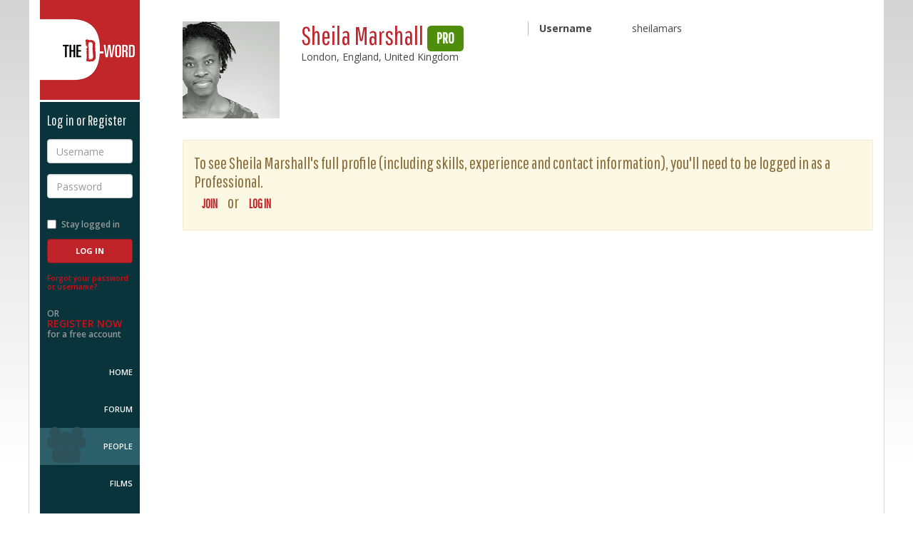

--- FILE ---
content_type: text/html; charset=utf-8
request_url: https://www.d-word.com/people/sheilamars
body_size: 3394
content:
<!DOCTYPE html>
<html lang="en">
<head>
	<meta charset="utf-8">
	<meta http-equiv="X-UA-Compatible" content="IE=edge">
	<meta name="viewport" content="width=device-width, initial-scale=1.0, user-scalable=no">
	
	  <meta name="author" content="Hosted by Doug Block, Erica Ginsberg, Marjan Safinia, and Peter Gerard. Built by Peter Gerard https://www.pgerard.com with designs by Doug Fitzsimmons, otteragency.com">
	<meta name="description" content="Sheila Marshall&#39;s profile on The D-Word - the worldwide community of documentary professionals" />
	<meta name="robots" content="index,follow" />
  
	<title>The D-Word: Sheila Marshall</title>
	
  <link rel="stylesheet" media="screen" href="/assets/application-f615a7095e4a5f3f6ec28a81ddf6393429f8ee3a31ed6bbb97e102a61295cd48.css" />

  <link href="//maxcdn.bootstrapcdn.com/font-awesome/4.2.0/css/font-awesome.min.css" rel="stylesheet">
	<link href="//fonts.googleapis.com/css?family=Open+Sans:400italic,600italic,700italic,800italic,400,600,700,800|Pathway+Gothic+One" rel="stylesheet" type="text/css">
  
	<link rel="stylesheet" media="screen" href="/stylesheets/jquery-ui.min.css" />
  
	
  <script src="/assets/modernizr.dev.2.8.3-5a1cfa71016a019e8737896c1d175e712473a399c98a6ec2390efd3b2f498e6b.js"></script>
	
	<link rel="icon" href="/images/icons/favicon-multi.ico" sizes="16x16 32x32 96x96 128x128" type="image/x-icon">
	
	<link rel="icon" sizes="192x192" href="/images/icons/touch-icon-192.png">

	<link rel="apple-touch-icon" sizes="180x180" href="/images/icons/apple-touch-icon-180.png">
	<link rel="apple-touch-icon" sizes="152x152" href="/images/icons/apple-touch-icon-152.png">
	<link rel="apple-touch-icon" sizes="120x120" href="/images/icons/apple-touch-icon-120.png">
	<link rel="apple-touch-icon" sizes="72x72" href="/images/icons/apple-touch-icon-72.png">
	<link rel="apple-touch-icon" sizes="57x57" href="/images/icons/apple-touch-icon-57.png">
		
	<link rel="image_src" href="https://www.d-word.com/images/icons/d-wordlogo-square1024.png" />
  <meta property="og:image" content="https://www.d-word.com/images/icons/d-wordlogo-square1024.png" />
  
	
  	<link rel="stylesheet" media="screen" href="/assets/cookieconsent.min-100d127231334799834b7d49bcd423bee092fe0c6cd542fa772143b3e5654a2d.css" />

  <meta name="csrf-param" content="authenticity_token" />
<meta name="csrf-token" content="dC/ZvjwgIkIy7CXsf73MAfr2Lutg86GJd7kHBlYlfTz8gWJe2C2pqoIlNN+kAXBsAC8RXui2RqVvdnTsanVZwA==" />
  
		
		<script async src="https://www.googletagmanager.com/gtag/js?id=G-S20FFZMT92"></script>
		<script>
		  window.dataLayer = window.dataLayer || [];
		  function gtag(){dataLayer.push(arguments);}
		  gtag('js', new Date());
			
      gtag('set', 'user_properties', { 'user_status': 'logged_out' });
			gtag('config', 'G-S20FFZMT92' );
		</script>
  <script>
    
  </script>
</head>
<body class="loggedout " >
<div class="row-offcanvas">
	
	<div class="navbar navbar-fixed-top navbar-default hidden-md hidden-lg">
		<div class="container">
			<div class="navbar-header">
				<button id="toggle" type="button" class="toggle navbar-toggle">
					<span class="sr-only">Toggle navigation</span>
					<span class="fa fa-bars"></span>
				</button>
				<div class="navbar-brand">
					<a href="javascript:void(0);" class="logo">The D-Word</a>
				</div>
				<ul class="nav navbar-nav navbar-right">
					<li>
						<a href="/sign_in">Log in</a>
					</li>
					<li>
						<a href="/users/register">Sign up</a>
					</li>
				</ul>
			</div>
		</div>
	</div>

	<div class="container page-container">
		<div class="row">
			<div class="sidebar-offcanvas col-xs-12 col-md-2">
				<div class="sidebar">
					<div class="sidebar-content">
					
					
<div class="sidebar-brand">
	<a href="/" class="logo">The D-Word</a>
</div>

	<div class="loginbox reverse">
			<h4>Log in or Register</h4>
	    <form role="form" id="login" class="new_user_session" action="/user_sessions" accept-charset="UTF-8" method="post"><input name="utf8" type="hidden" value="&#x2713;" /><input type="hidden" name="_method" value="create" /><input type="hidden" name="authenticity_token" value="iqVRuyT4tZVNy6e5pwOTK05yIpz7qQTp0mmliqufQGYCC+pbwPU+ff0Ctop8vy9GtKsdKXPs48XKptZgl89kmg==" />
			<div class="form-group">
				<label for="username" class="sr-only">Username</label>
				<input type="text" class="form-control" name="user_session[email]" id="username" placeholder="Username" required>
			</div>
			<div class="form-group">
				<label for="password" class="sr-only">Password</label>
				<input type="password" class="form-control" name="user_session[password]" id="password" placeholder="Password" required>
			</div>
			<div class="form-group row">
				<div class="checkbox col-xs-6 col-sm-12">
					<label for="stay-logged">
						<input type="checkbox" name="user_session[remember_me]" value="1" id="stay-logged"> Stay logged in
					</label>
				</div>
				<div class="col-xs-6 col-sm-12">
	        <input type="submit" name="commit" value="Log In" class="btn btn-primary" />
				</div>
			</div>
</form>		<p class="forgot-password">
			<a href="/password_resets/new" rel="nofollow">Forgot your password or username?</a>
		</p>
		<p class="register-now">
			OR <br>
			<a href="/users/register">Register Now</a><br>
			for a free account
		</p>
	</div>

					
	<nav role="navigation">
		<ul>
			<li class="home "><a href="/">Home</a></li>
	    <li class="topics "><a href="/topics">Forum</a></li>
			<li class="people active"><a href="/people">People</a></li>
			<li class="films "><a href="/watch">Films</a></li>
			<li class="about "><a href="/pages/About">About Us</a></li>
			<li class="help "><a href="/pages/help" rel="nofollow">Help</a></li>	
        <li class="donate"><a href="/pages/donate">Donate</a></li>	
		</ul>
	</nav>	

<div class="socialmedia">
	<ul>
		<li><a href="https://www.facebook.com/dwordcom" target="_blank"><i class="fa fa-facebook-square fa-3x"></i></a></li>
		<li><a href="https://twitter.com/dwordcom" target="_blank"><i class="fa fa-twitter-square fa-3x"></i></a></li>
	</ul>
</div>

					</div>
				</div>	  			
			</div>
			
			<div class="content col-xs-12 col-md-10" role="main" >
	
				
  
  	    <div class="alerts">
		
  
    
          
    
      	</div> 
	
	      <div class="profile  membername h-card">








	
	<section id="member-summary" class="member-summary">
		<div class="row">
			<div class="member-photo col-xs-4 col-md-2">
				  <span class="u-photo"><img class="avatar" src="https://dword-uploads.us-east-1.linodeobjects.com/store/b7cd4023bfcf3318cf224975b312f832.jpg" alt="B7cd4023bfcf3318cf224975b312f832" /></span>
			</div>
			<div class="member-stats col-xs-7 col-md-4">
				<h1 class="name p-name">Sheila Marshall <span class="label label-account-type label-pro">Pro</span></h1>
				<div class="location p-locality">London, England, United Kingdom</div>
				<!-- <div class="level p-label pro">Professional</div> -->
				
			</div>
			<div class="member-details col-xs-8 col-xs-2-offset col-md-5">
				<dl class="dl-horizontal">
					<dt>Username</dt>
						<dd class="username">sheilamars</dd>
				</dl>
			</div>
		</div>		
	</section>	
	
  
  
    <div class="alert alert-warning alert-dismissible" role="alert">
      To see Sheila Marshall's full profile (including skills, experience and contact information), you'll need to be logged in as a Professional.<br/>
        <a class="btn btn-sm" href="/users/register">Join</a> or <a class="btn btn-sm" href="/sign_in">Log in</a> 
		

		</div>	
	

  

</div>
	

		</div> 
	</div> 
	</div> 
</div> 


<footer class="footer-main reverse">
	<div class="container">
		<div class="row">
			<div class="col-xs-12 col-md-10 col-md-offset-2">
				<div class="footer-info">				
					<div class="square">&nbsp;</div>
            <p>The D-Word is &copy; 1999-2026 <a href="/pages/About">The D-Word LLC</a>. All rights reserved. &nbsp;&nbsp;&bull;&nbsp;&nbsp;   </p>				
				</div>
			</div>
		</div>
	</div>
</footer>
  
	<script src="/assets/application-cdcd9be72d6310ece9aa39050f3241ef63a823bbcc31cf1b6419405b9d4f87cd.js"></script>
  <script src="/assets/jquery-ui.min-bc24c90d65d964d413e6b88fcb67c7d6a0f0e585b4802dacebdeea166a0f4bd1.js"></script>
  	
	  <script src="https://maxcdn.bootstrapcdn.com/bootstrap/3.3.1/js/bootstrap.min.js"></script>
	
  <script src="/assets/ie10-viewport-bug-workaround-min-c04d6ecffb956665b9aa925e54b591ba64c5a35ca9cb3e0f60f6b091b4d5f35b.js"></script>


  	<script src="/assets/cookieconsent.min-65939ceee6c9ec7d8a1c29c3aaad95c231fbfaf750fed2841ed3f952fb18e104.js"></script>
  	<script>
  		$(document).ready(function() {
  		  window.cookieconsent.initialise({
  		    container: $("div[role=main]"),
  		    palette:{
  		      popup: {background: "#c02329"},
  		      button: {background: "#fff"},
  		    },
  		    //revokable:true,
  		    onStatusChange: function(status) {
  		      console.log(this.hasConsented() ?
  		        'enable cookies' : 'disable cookies');
  		    },
  		    law: {
  					countryCode: 'SG',
  		      regionalLaw: false,
  		    },
  		    location: false  		  });
  		});
  	</script>


	
<script defer src="https://static.cloudflareinsights.com/beacon.min.js/vcd15cbe7772f49c399c6a5babf22c1241717689176015" integrity="sha512-ZpsOmlRQV6y907TI0dKBHq9Md29nnaEIPlkf84rnaERnq6zvWvPUqr2ft8M1aS28oN72PdrCzSjY4U6VaAw1EQ==" data-cf-beacon='{"version":"2024.11.0","token":"b57f870ab5514390bd5bf6b45ef7ba17","r":1,"server_timing":{"name":{"cfCacheStatus":true,"cfEdge":true,"cfExtPri":true,"cfL4":true,"cfOrigin":true,"cfSpeedBrain":true},"location_startswith":null}}' crossorigin="anonymous"></script>
</body>
</html>